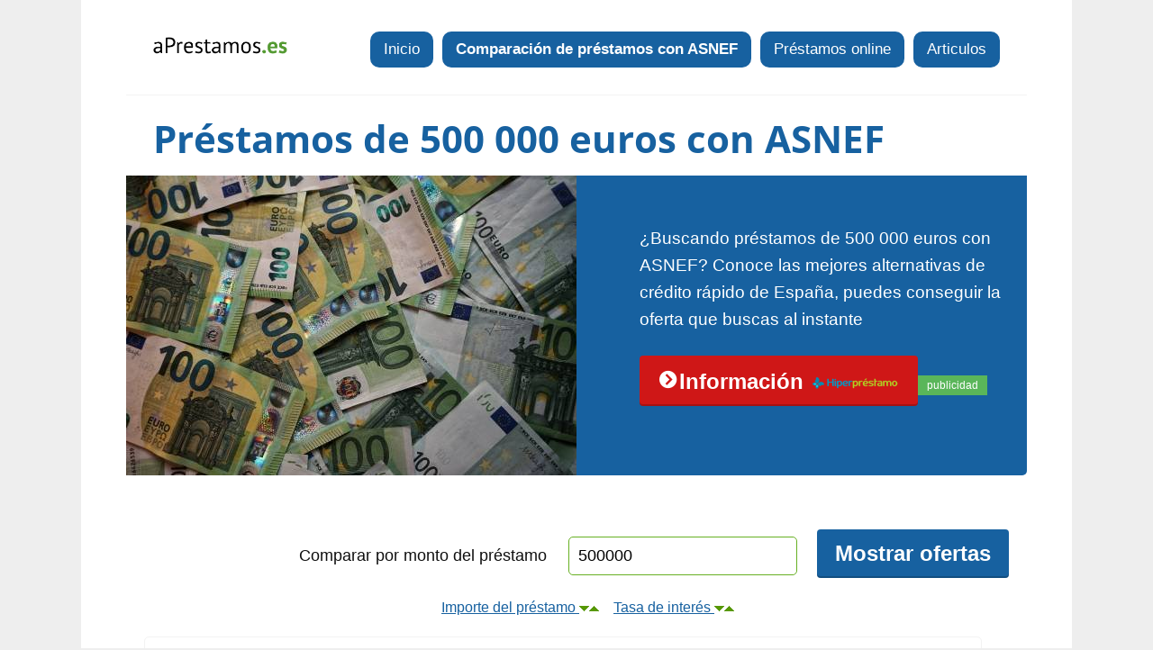

--- FILE ---
content_type: text/html; charset=utf-8
request_url: https://www.aprestamos.es/comparacion?candidad=500000
body_size: 5598
content:
<!DOCTYPE html>
<html lang="es">
<head>
    <meta charset="utf-8">
    <meta name="viewport" content="width=device-width, initial-scale=1.0, maximum-scale=1.0, user-scalable=no">
    <meta name="description" content="¿Buscando préstamos de 500 000 euros con ASNEF? Conoce las mejores alternativas de crédito rápido de España, puedes conseguir la oferta que buscas al instante👍">
    <meta name="robots" content="index,follow">
    <meta property="og:title" content=" Préstamos de 500 000 euros con ASNEF - Aprestamos.es">
    <meta property="og:description" content="¿Buscando préstamos de 500 000 euros con ASNEF? Conoce las mejores alternativas de crédito rápido de España, puedes conseguir la oferta que buscas al instante">
    <meta property="og:image" content="/assets/design/../../assets/static_images/prestamos-para-salir-asnef.jpg">
    <meta property="og:url" content="https://www.aprestamos.es/comparacion?candidad=500000">
    <meta name="google-site-verification" content="JNliramDNO0o-2u9AdnS9i5jXU8HnFVNocATC8I0s00">
    <link rel="canonical" href="https://www.aprestamos.es/comparacion?candidad=500000">
    
    <link rel="shortcut icon" href="/assets/design/favicon.ico">
        <link rel="stylesheet" href="/assets/front/dist/styles.min.css?v=2" media="all">
    <meta name="viewport" content="width=device-width, initial-scale=1.0, maximum-scale=1.0, user-scalable=no">

    <!--[if (lt IE 9)&(!IEMobile)]><script src="/assets/front/js/html5shiv.js"></script><![endif]-->
    <!--[if (lt IE 9)&(!IEMobile)]><script src="/assets/front/js/respond.min.js"></script><![endif]-->

    <title id="snippet--title">Préstamos de 500 000 euros con ASNEF</title>
    <!-- Google Tag Manager -->


<script >(function(w,d,s,l,i){w[l]=w[l]||[];w[l].push({'gtm.start':
new Date().getTime(),event:'gtm.js'});var f=d.getElementsByTagName(s)[0],
j=d.createElement(s),dl=l!='dataLayer'?'&l='+l:'';j.async=true;j.src=
'https://www.googletagmanager.com/gtm.js?id='+i+dl;f.parentNode.insertBefore(j,f);
})(window,document,'script','dataLayer','GTM-MV248QH');</script>
<!-- End Google Tag Manager -->
<script data-ad-client="ca-pub-2047336476021474" async src="https://pagead2.googlesyndication.com/pagead/js/adsbygoogle.js"></script>
<meta name="google-site-verification" content="9XThsHoxAH1HBw-0GB9XjXfoHorpl1MogLVIyzAvags">
</head>
<body>
    <div class="wrapper">
        <header class="header">
            <p class="logo only-desktop">
                <a href="https://www.aprestamos.es" title="Aprestamos.es"><img src="/assets/static_images/logo.png" alt="Aprestamos.es logo"></a>
                <span class="font-smaller">Su comparador independientes de préstamos con ASNEF</span>
            </p>

            <div class="header only-mobile">
                <div class="logo">
                    <p class="logo">
			<a href="https://www.aprestamos.es" title="Aprestamos.es"><img src="/assets/static_images/logo.png" alt="Aprestamos.es logo"></a>
                        <span class="font-smaller">Comparación independientes de préstamos con ASNEF</span>
                    </p>
                </div>
                <div class="link">
                    <a href="javascript:void(0)" class="nav-toggle">Menu</a>
                </div>
            </div>
            <nav class="nav">
    <ul id="nav">
        <li><a href="https://www.aprestamos.es">Inicio</a></li>
        <li class="nav-current"><a href="/comparacion">Comparación de préstamos con ASNEF</a></li>
        <li><a href="/prestamos">Préstamos online</a></li>
        <li><a href="/info">Articulos</a></li>
    </ul>
</nav><!-- .nav -->

        </header><!-- .header -->

        <div id="subheader">
            <h1 id="snippet--h1">Préstamos de 500 000 euros con ASNEF</h1>
        </div>

        



<div class="hero">
    <div class="hero-image">
        <img src="/assets/static_images/prestamos-para-salir-asnef.jpg" alt=" Préstamos de 500 000 euros con ASNEF">
    </div>
    <div class="hero-text">
     
        <p class="font-bigger" style="color:white">¿Buscando préstamos de 500 000 euros con ASNEF? Conoce las mejores alternativas de crédito rápido de España, puedes conseguir la oferta que buscas al instante</p>
<p><a href="https://www.aprestamos.es/prestamo/hiperprestamo/solicitud#form" class="button button-big button-01" target="_blank"  rel="nofollow sponsored noopener"><i class="icon-arrow"></i>Información <img src="https://www.aprestamos.es/assets/design/hiperprestamo-logo.png" alt="Hiperprestamo" style="width:100px"></a><span style="background:#5ab65a;color:white;padding:4px 10px;font-size:12px;font-weight:normal">publicidad</span></p>

    </div>
</div>


<div class="container">
    <div class="contenthome" role="main">

<div id="form">
    <form class="inline" action="/comparacion" method="get">
        <label>Comparar por monto del préstamo</label>
        <input type="text" placeholder="Ingrese cantidad" value="500000" name="candidad" data-nette-rules='[{"op":":filled","msg":"Valor requerido"}]'>
        
        <button type="submit" class="button button-big button-02">Mostrar ofertas</button>
    </form>
</div>
        <div id="pujcky" class="tab-content">
           <a class="sortByPrice" href="#pujcky">Importe del préstamo <img src="/assets/design/sort-down.png" alt="Ordenar por precios bajos"><img src="/assets/design/sort-up.png" alt="Ordenar por precios altos"></a> &nbsp;&nbsp;    <a class="sortByRating" href="#pujcky" >Tasa de interés <img src="/assets/design/sort-down.png" alt="Ordenar por tasas de interés bajas"><img src="/assets/design/sort-up.png" alt="Ordenar por tasas de interés altas"></a>
                 </div>

        <div class="results">
<div class="oneOffer results-row" style="display: block;clear:both" >
    <div class="short">
        <div class="logo">
            <div>&nbsp;</div>
            <a href="/prestamo/haitong" title="Haitong">
                    <img src="/assets/design/haitong-logo.png" alt="Haitong">
            </a>
        </div>
        <div class="jmeno">
            <h3 class="title"><a href="/prestamo/haitong" title="Haitong">Haitong</a></h3>
            <span class="subtitle"><img src="/assets/design/5_stars.png" class="stars" alt="Haitong  5"></span>
        </div>
           <span class="price">1 000 000 €</span>
        <div class="vyse">
            <span class="title">Cantidad solicitada</span>
            <span class="subtitle">50 000 € - 1 000 000 €</span>
        </div>
        <div class="urok">
            <span class="title">Interés </span>
            <span class="subtitle rating">2 %</span>
        </div>
        <div class="doba-splaceni">
            <span class="title">Madurez</span>
            <span class="subtitle">5 - 20 años</span>
        </div>
        <div class="tlacitka">
            <a href="#info" class="button button-normal button-02 btn_informace">Información</a>
            <a href="/prestamo/haitong/solicitud#form" target="_blank" rel="nofollow sponsored noopener" class="button button-normal button-01 info-button2">Más</a><span style="background:#5ab65a;color:white;padding:4px 10px;font-size:12px;font-weight:normal">ad</span>
        </div>
    </div>
    <div class="offerDetail detail" >
        <h4>Información rápida </h4>
       <div class="col col_01">
            <div class="left first">
                <p class="head">Propiedades de este préstamo</p>
                <ul class="gray list">
                    <li><span>Préstamos hasta 1.000.000€
</span></li>
                    <li><span>Que puedes pagar en un plazo de 5 - 20 años</span></li>
                </ul>
            </div>
        </div>
        <div class="col col_02">
            <div class="left">
                <p class="head">Términos del préstamo</p>
                <ul class="gray list">
                    <li><span>Mayor de 18 años</span></li>
                    <li><span>
Con Domicilio permanente de España</span></li>
                </ul>
            </div>
        </div>

        <div class="col col_03">
            <div class="left second">
                <p class="head">Sobre la compañía</p>
                <p style="text-align: justify;">
                    
                    Más información sobre la compañía <a href="/prestamo/haitong/empresa">Haitong Bank, S.A.</a>
                </p>
            </div>
        </div>
        <div class="end">
           
                <span> Lleve a cabo un préstamo con 50 000 € con intereses del  2 %</span>
                <a href="/prestamo/haitong/solicitud#form" target="_blank" rel="nofollow sponsored noopener" class="button button-big button-01"><i class="icon-arrow"></i>Más</a><span style="text-align:center;background:#5ab65a;color:white;padding:4px 10px;font-size:12px;font-weight:normal">ad</span>
           

        </div>
    </div>
</div><div class="oneOffer results-row" style="display: block;clear:both" >
    <div class="short">
        <div class="logo">
            <div>&nbsp;</div>
            <a href="/prestamo/pareto" title="Pareto">
                    <img src="/assets/design/pareto-logo.png" alt="Pareto">
            </a>
        </div>
        <div class="jmeno">
            <h3 class="title"><a href="/prestamo/pareto" title="Pareto">Pareto</a></h3>
            <span class="subtitle"><img src="/assets/design/4_stars.png" class="stars" alt="Pareto  4"></span>
        </div>
           <span class="price">500 000 €</span>
        <div class="vyse">
            <span class="title">Cantidad solicitada</span>
            <span class="subtitle">5 000 € - 500 000 €</span>
        </div>
        <div class="urok">
            <span class="title">Interés </span>
            <span class="subtitle rating">249 %</span>
        </div>
        <div class="doba-splaceni">
            <span class="title">Madurez</span>
            <span class="subtitle">3 – 18 meses</span>
        </div>
        <div class="tlacitka">
            <a href="#info" class="button button-normal button-02 btn_informace">Información</a>
            <a href="/prestamo/pareto/solicitud#form" target="_blank" rel="nofollow sponsored noopener" class="button button-normal button-01 info-button2">Más</a><span style="background:#5ab65a;color:white;padding:4px 10px;font-size:12px;font-weight:normal">ad</span>
        </div>
    </div>
    <div class="offerDetail detail" >
        <h4>Información rápida </h4>
       <div class="col col_01">
            <div class="left first">
                <p class="head">Propiedades de este préstamo</p>
                <ul class="gray list">
                    <li><span>Préstamo rápido hasta 500 000 €
</span></li>
                    <li><span>Duración: 3 – 18 meses</span></li>
                </ul>
            </div>
        </div>
        <div class="col col_02">
            <div class="left">
                <p class="head">Términos del préstamo</p>
                <ul class="gray list">
                    <li><span>Mayor de 18 años
</span></li>
                    <li><span>Con Domicilio permanente de España</span></li>
                </ul>
            </div>
        </div>

        <div class="col col_03">
            <div class="left second">
                <p class="head">Sobre la compañía</p>
                <p style="text-align: justify;">
                    
                    Más información sobre la compañía <a href="/prestamo/pareto/empresa">Espacio Digital S.A.</a>
                </p>
            </div>
        </div>
        <div class="end">
           
                <span> Lleve a cabo un préstamo con 5 000 € con intereses del  249 %</span>
                <a href="/prestamo/pareto/solicitud#form" target="_blank" rel="nofollow sponsored noopener" class="button button-big button-01"><i class="icon-arrow"></i>Más</a><span style="text-align:center;background:#5ab65a;color:white;padding:4px 10px;font-size:12px;font-weight:normal">ad</span>
           

        </div>
    </div>
</div>        </div>

          <p>Hemos comparado <strong>51 préstamos con ASNEF</strong>. La última actualización se llevó a cabo el  <strong>17 horas 01 minutes</strong>.</p>

        <h3>Préstamos de 500 000 euros con ASNEF</h3>

        <img src="/assets/design/../../assets/static_images/prestamos-para-salir-asnef.jpg" class="right obrazekpopisek" alt=" Préstamos de 500 000 euros con ASNEF">

            <p>¿Necesitas un préstamo urgente sin nómina? El mercado de minicréditos online te ofrece una excelente oportunidad, puedes conseguir un préstamo de 500 000 euros con ASNEF en sólo unos minutos.&nbsp;&nbsp;</p>

<h2>Préstamo de 500 000 euros con ASNEF: sin nómina y en 15 minutos</h2>

<p>En la actualidad puedes solicitar un minicrédito de 500 000 euros desde la comodidad de tu móvil, conoce algunas de las características más destacadas:</p>

<ul>
	<li>Son rápidos, el proceso de solicitud podrás hacerlo en menos de 5 minutos, incluso puedes recibir el dinero en tu cuenta en sólo 15 minutos.</li>
	<li>Te permiten obtener 500 000 euros sin nómina y sin aval.</li>
	<li>Puedes devolverlo a corto plazo, pero lo suficientemente flexible para no afectar tu presupuesto.</li>
	<li>Si tienes impagos y estás en el fichero no te preocupes, Aceptan ASNEF.</li>
</ul>

<p>Este tipo de préstamos rápidos son una alternativa para solucionar imprevistos (que no están dentro del presupuesto mensual), sobre todo cuando necesitas el dinero al instante y no puedes esperar el papeleo. Además, podrás hacer la solicitud sin cambiar de banco, recibes los 500 000 euros con un trámite 500 000% online.</p>

<h2>¿Qué necesito para solicitar un préstamo de 500 000 euros?</h2>

<p>Sólo tienes que llenar un sencillo formulario online (desde un ordenador o el móvil) con tus datos personales: nombre, número de tu DNI (en vigor), email y teléfono de contacto. En algunas plataformas de crédito pueden solicitar un selfie y la foto del DNI para verificar tu identidad, pero en la mayoría completas el formulario y esperas la respuesta unos minutos.</p>

<p>Consejos adicionales: siempre verifica las condiciones del préstamo (importe, plazo y tasa de interés), compara entre todos los préstamos disponibles para conseguir la mejor oferta. Además, pide los 500 000 euros sólo si puedes pagar en el plazo establecido (evita los intereses moratorios que aumentan el coste del crédito, se calculan por cada día de retraso).</p>

 <div style="border-top:2px solid #494;margin:10px 0px">
<img src="/assets/design/vicente-fleites.png" alt="Vicente Fleites" style="float:left;margin-right:10px;width:100px">  
<strong>Vicente Fleites</strong>(<a href="https://www.linkedin.com/in/vicente-fleites-6ba230203/" rel="nofollow" target="_blank">LinkedIn</a>)<br>
<strong>Garantizo la información correcta en esta página.</strong> ¿Quién soy? Contratista hipotecario independiente y planificador personal con más de 10 años de experiencia. Máster en Finanzas, Banca y Seguros, Facultad de Ciencias Económicas y Empresariales en Universidad de Málaga.<br>
Más información sobre (<a href="/bio" target="_blank">Vicente Fleites</a>)
    </div>
<br style="clear:both">
<script type="application/ld+json">
{
  "@context": "https://schema.org",
  "@type": "Person",
  "name": "Vicente Fleites",
"description": "Garantizo la información correcta en esta página.</strong> ¿Quién soy? Contratista hipotecario independiente y planificador personal con más de 10 años de experiencia. Máster en Finanzas, Banca y Seguros, Facultad de Ciencias Económicas y Empresariales en Universidad de Málaga.",
  "url" : "https://www.aprestamo.es/bio",
  "image" : "https://www.aprestamo.es/assets/design/vicente-fleites.png",
  "sameAs" : [
    "https://www.linkedin.com/in/vicente-fleites-6ba230203/"
  ],
  "contactPoint":[
		{
             "@type":"ContactPoint",
             "telephone":"+420 720 624 934",
             "email":"info@aprestamos.es",
             "contactType":"customer support"
		}
  ]
}
</script>

<br style="clear:both">


<div class="menu">
      <h3>Préstamos</h3>
            <ul>
                <li><a href="/comparacion">Todo</a></li>
                <li><a title="Minicréditos con ASNEF: rápidos y sin papeleos" href="/minicreditos-con-asnef">Minicréditos con ASNEF: rápidos y sin papeleos</a></li>
                <li><a title="Préstamos con ASNEF y RAI" href="/prestamos-con-asnef-y-rai">Préstamos con ASNEF y RAI</a></li>
                <li><a title="Préstamos en el acto con ASNEF" href="/prestamos-en-el-acto-con-asnef">Préstamos en el acto con ASNEF</a></li>
                <li><a title="Préstamos por teléfono con ASNEF" href="/prestamos-por-telefono">Préstamos por teléfono con ASNEF</a></li>
                <li><a title="Préstamos rápidos a largo plazo con ASNEF" href="/prestamos-a-largo-plazo">Préstamos rápidos a largo plazo con ASNEF</a></li>
                <li><a title="Préstamos sin avales con ASNEF" href="/prestamos-sin-avales">Préstamos sin avales con ASNEF</a></li>
                <li><a title="Préstamos sin intereses con ASNEF" href="/prestamos-sin-intereses">Préstamos sin intereses con ASNEF</a></li>
                <li><a title="Préstamos sin nómina con ASNEF" href="/prestamos-sin-nomina">Préstamos sin nómina con ASNEF</a></li>
                <li><a title="Préstamos sin papeleos y fiables con ASNEF" href="/prestamos-sin-papeleos-y-fiables">Préstamos sin papeleos y fiables con ASNEF</a></li>
                <li><a title="Préstamos solo con DNI y ASNEF" href="/prestamos-solo-con-dni">Préstamos solo con DNI y ASNEF</a></li>
                <li><a title="Préstamos urgentes con ASNEF" href="/prestamos-urgentes-con-asnef">Préstamos urgentes con ASNEF</a></li>
            </ul>

          

            <h3>Préstamos con ASNEF por valor</h3>
            <ul>
 <li><a href="/comparacion?candidad=100">Préstamos de 100 euros con ASNEF</a></li>
                <li><a href="/comparacion?candidad=200">Préstamos de 1000 euros con ASNEF</a></li>
                <li><a href="/comparacion?candidad=300">Préstamos de 2000 euros con ASNEF</a></li>
                <li><a href="/comparacion?candidad=500">Préstamos de 3000 euros con ASNEF</a></li>
                <li><a href="/comparacion?candidad=1000">Préstamos de 5000 euros con ASNEF</a></li>
                <li><a href="/comparacion?candidad=2000">Préstamos de 6000 euros con ASNEF</a></li>
      
            
                  
         
            
            </ul>

    </div>
    </div>
</div>


        <div style="clear:both"></div>

            <div class="nadfooter">
        <div class="column-half">
            <h4>Enlaces rápidos</h4>


            <a href="/contacto">Contacto</a><br>
            <a href="/perfiles-de-empresas">Empresas prestamistas</a><br>
            <a href="/condiciones">Condiciones</a><br>
            <a href="https://www.facebook.com/lemonyapps/?fref=ts" target="_blank">Facebook</a><br>
			<a href="/info">Articulos</a><br>
            
<form action="/buscar" id="cse-search-box">
    <div>
        <input type="hidden" name="cx" value="partner-pub-2047336476021474:mig58d88c20">
        <input type="hidden" name="cof" value="FORID:10">
        <input type="hidden" name="ie" value="UTF-8">
        <input type="text" name="q">
        <input type="submit" name="sa" value="Buscar" class="button button-normal button-02">
    </div>
</form>
        </div>
        <div class="column-half">
            <h4>Operador</h4>
            <p>Comparador de préstamos con ASNEF Aprestamos.es:<br>
                double technology s.r.o., VAT: CZ08695717
                <br><em>La entidad no proporciona ningún producto financiero.</em>
            </p>
        </div>
       
        <div class="column-half ">
            <h4>Popular</h4>
             <ul>
         
                <li><a title="Préstamos en el acto" href="https://www.aprestamos.es/prestamos-en-el-acto-con-asnef">Préstamos en el acto</a></li>
                <li><a title="Préstamos por telefóno" href="https://www.aprestamos.es/prestamos-por-telefono">Préstamos por telefóno</a></li>
                 <li><a title="Préstamos a largo plazo" href="https://www.aprestamos.es/prestamos-a-largo-plazo">Préstamos a largo plazo</a></li>
                <li><a title="Préstamos con ASNEF y RAI" href="https://www.aprestamos.es/prestamos-con-asnef-y-rai">Préstamos con ASNEF y RAI</a></li>
         
          <li><a title="Noxilo.es" href="https://noxilo.es">Noxilo.es </a></li>
         
                </ul>
        </div>
        
         <div class="column-half right">
            <h4>Sobre el portal</h4>
            <p>Aprestamos.es sitio para comparar préstamos. Nuestra base es la transparencia e integridad de la información. Gracias a nuestros servicios sabrá qué préstamo escoger.
        </div>
    </div>

        <footer class="footer">
                <p class="right">
               double technology s.r.o., VAT: CZ08695717,   <a href="mailto:info@aprestamos.es">info@aprestamos.es</a>, <a href="/condiciones"> Condiciones</a>, <a href="/contacto">Contacto</a> <br>
                </p>
                <p class="left">
                    &copy;&nbsp;&nbsp; <a href="https://www.aprestamos.es">Aprestamos.es</a> -  Préstamos de 500 000 euros con ASNEF<br>
                    Calificador experto independientes de préstamos con ASNEF del año 2026
                </p>
            

            
        </footer><!-- .footer -->
<script type="application/ld+json">
{
  "@context": "https://schema.org",
  "@type": "Organization",
  "name": "Aprestamos.es",
  "url" : "https://www.aprestamos.es",
  "logo" : "https://www.aprestamos.es/assets/static_images/logo.png",
  "address": {
    "@type": "PostalAddress",
    "addressCountry": "Czechia",
    "addressLocality": "Prague",
    "postalCode": "14000",
    "streetAddress": "Jaurisova 515/4"
},
  "sameAs" : [
    "https://www.facebook.com/lemonyapps/",
    "https://twitter.com/LemonyApps",
	"https://www.linkedin.com/showcase/lemonyapps/"
  ],
  "contactPoint":[
		{
             "@type":"ContactPoint",
             "telephone":"+420 607 246 126",
             "email":"info@aprestamos.es",
             "contactType":"customer support"
		}
  ]
}
</script>

    </div><!-- .wrapper -->

    
    
    

        <script src="/assets/front/dist/main.min.js?v=4" async defer></script>

    
</body>
</html>


--- FILE ---
content_type: text/html; charset=utf-8
request_url: https://www.google.com/recaptcha/api2/aframe
body_size: 263
content:
<!DOCTYPE HTML><html><head><meta http-equiv="content-type" content="text/html; charset=UTF-8"></head><body><script nonce="cpEve_1oTKplzeVtd3QmcQ">/** Anti-fraud and anti-abuse applications only. See google.com/recaptcha */ try{var clients={'sodar':'https://pagead2.googlesyndication.com/pagead/sodar?'};window.addEventListener("message",function(a){try{if(a.source===window.parent){var b=JSON.parse(a.data);var c=clients[b['id']];if(c){var d=document.createElement('img');d.src=c+b['params']+'&rc='+(localStorage.getItem("rc::a")?sessionStorage.getItem("rc::b"):"");window.document.body.appendChild(d);sessionStorage.setItem("rc::e",parseInt(sessionStorage.getItem("rc::e")||0)+1);localStorage.setItem("rc::h",'1768413475848');}}}catch(b){}});window.parent.postMessage("_grecaptcha_ready", "*");}catch(b){}</script></body></html>

--- FILE ---
content_type: text/css
request_url: https://www.aprestamos.es/assets/front/dist/styles.min.css?v=2
body_size: 7286
content:
lite-youtube {
    background-color: #000;
    position: relative;
    display: block;
    contain: content;
    background-position: center center;
    background-size: cover;
    cursor: pointer;
}

/* gradient */
lite-youtube::before {
    content: '';
    display: block;
    position: absolute;
    top: 0;
    background-image: url([data-uri]);
    background-position: top;
    background-repeat: repeat-x;
    height: 60px;
    padding-bottom: 50px;
    width: 100%;
    transition: all 0.2s cubic-bezier(0, 0, 0.2, 1);
}

/* responsive iframe with a 16:9 aspect ratio
    thanks https://css-tricks.com/responsive-iframes/
*/
lite-youtube::after {
    content: "";
    display: block;
    padding-bottom: calc(100% / (16 / 9));
}
lite-youtube > iframe {
    width: 100%;
    height: 100%;
    position: absolute;
    top: 0;
    left: 0;
}

/* play button */
lite-youtube > .lty-playbtn {
    width: 68px;
    height: 48px;
    position: absolute;
    transform: translate3d(-50%, -50%, 0);
    top: 50%;
    left: 50%;
    z-index: 1;
    /* YT's actual play button svg */
    background-image: url('data:image/svg+xml;utf8,<svg xmlns="http://www.w3.org/2000/svg" version="1.1" viewBox="0 0 68 48"><path fill="%23f00" fill-opacity="0.8" d="M66.52,7.74c-0.78-2.93-2.49-5.41-5.42-6.19C55.79,.13,34,0,34,0S12.21,.13,6.9,1.55 C3.97,2.33,2.27,4.81,1.48,7.74C0.06,13.05,0,24,0,24s0.06,10.95,1.48,16.26c0.78,2.93,2.49,5.41,5.42,6.19 C12.21,47.87,34,48,34,48s21.79-0.13,27.1-1.55c2.93-0.78,4.64-3.26,5.42-6.19C67.94,34.95,68,24,68,24S67.94,13.05,66.52,7.74z"></path><path d="M 45,24 27,14 27,34" fill="%23fff"></path></svg>');
    filter: grayscale(100%);
    transition: filter .1s cubic-bezier(0, 0, 0.2, 1);
}

lite-youtube:hover > .lty-playbtn {
    filter: none;
}

/* Post-click styles */
lite-youtube.lyt-activated {
    cursor: unset;
}
lite-youtube.lyt-activated::before,
lite-youtube.lyt-activated > .lty-playbtn {
    opacity: 0;
    pointer-events: none;
}
a,a:visited,h1{color:#1761a0}.form,.hero .hero-text ul,.key-parameters,.step-by-step,ol,ul{list-style:none}.cf-inline,.cf:after,.footer,.footer:after,.form li:after,.header:after,.key-parameters:after,.oneOffer,.step-by-step li:after,.testimonial:after{clear:both}.button,.header .nav ul li a,.menu2 li a,.no-underline{text-decoration:none}@font-face{font-family:'Open Sans';font-style:normal;font-weight:400;src:local('Open Sans'),local('OpenSans'),url(https://fonts.gstatic.com/s/opensans/v13/u-WUoqrET9fUeobQW7jkRaCWcynf_cDxXwCLxiixG1c.ttf) format('truetype')}@font-face{font-family:'Open Sans';font-style:normal;font-weight:700;src:local('Open Sans Bold'),local('OpenSans-Bold'),url(https://fonts.gstatic.com/s/opensans/v13/k3k702ZOKiLJc3WVjuplzNqQynqKV_9Plp7mupa0S4g.ttf) format('truetype')}*,:after,:before{-webkit-box-sizing:border-box;-moz-box-sizing:border-box;box-sizing:border-box}html{-webkit-text-size-adjust:100%;-ms-text-size-adjust:100%;-webkit-font-smoothing:subpixel-antialiased;-moz-font-smoothing:subpixel-antialiased;-ms-font-smoothing:subpixel-antialiased;-o-font-smoothing:subpixel-antialiased;font-smoothing:subpixel-antialiased}a,abbr,address,article,aside,audio,b,blockquote,body,canvas,caption,cite,code,dd,del,details,dfn,div,dl,dt,em,fieldset,figcaption,figure,footer,form,h1,h2,h3,h4,h5,h6,header,html,i,iframe,img,ins,kbd,label,legend,li,main,mark,menu,nav,object,ol,p,pre,q,samp,section,small,span,strong,sub,summary,sup,table,tbody,td,tfoot,th,thead,time,tr,ul,var,video{margin:0;padding:0;border:0;font-size:100%;font-family:inherit;font-style:inherit;font-weight:inherit;vertical-align:baseline;outline:0}article,aside,details,figcaption,figure,footer,header,main,nav,section,summary{display:block}ol ol,ul ul{margin:0}b,strong{font-weight:700}em,i,q{font-style:italic}img{max-width:100%;height:auto;-ms-interpolation-mode:bicubic}button,input,select,textarea{margin:0;font-family:inherit;font-size:inherit;font-style:inherit;font-weight:inherit;outline:0}button,input[type=text],input[type=email],input[type=tel],input[type=number],input[type=submit],textarea{-webkit-appearance:none;-moz-appearance:none;-ms-appearance:none;appearance:none;box-shadow:none}audio,canvas,img,video{vertical-align:middle}audio:not([controls]){display:none;height:0}code,kbd,pre,samp{font-family:monospace,serif}sub,sup{position:relative;font-size:75%;line-height:0;vertical-align:baseline}sup{top:-.5em}sub{bottom:-.25em}q:after,q:before{content:"";content:none}.cf-inline{float:none;width:0;height:0;margin:0;padding:0;border:0;font-size:0;line-height:0}.left{float:left!important}.right{float:right!important}.text-left{text-align:left!important}.text-center{text-align:center!important}.text-right{text-align:right!important}.text-justify{text-align:justify!important}table caption,table th{text-align:center}.va-top{vertical-align:top!important}.va-middle{vertical-align:middle!important}.va-bottom{vertical-align:bottom!important}.nom{margin:0!important}.nomt{margin-top:0!important}.nomb{margin-bottom:0!important}.block{display:block}.inline{display:inline}.inline-block{display:inline-block}.hidden{display:none}.noscreen{overflow:hidden;position:absolute;top:auto;left:-1000em;width:0;height:0}.video-container{overflow:hidden;position:relative;height:0;padding-bottom:56.25%;padding-top:30px}.video-container embed,.video-container iframe,.video-container object{position:absolute;top:0;left:0;width:100%;height:100%}.table-container{overflow-x:auto}.cover{-webkit-background-size:cover;-moz-background-size:cover;-o-background-size:cover;background-size:cover;-ms-behavior:url(/../js/backgroundsize.min.htc)}.border-box{-webkit-box-sizing:border-box;-moz-box-sizing:border-box;box-sizing:border-box}.bw{-webkit-filter:grayscale(1);-webkit-filter:grayscale(100%);-moz-filter:grayscale(100%);-ms-filter:grayscale(100%);-o-filter:grayscale(100%);filter:grayscale(100%);filter:url(#greyscale);filter:gray}.text-overlow{overflow:hidden;text-overflow:ellipsis;white-space:nowrap}.cf:after,.cf:before{display:table;content:""}@font-face{font-family:icomoon;src:url(../fonts/icomoon.eot?-ynphxs);src:url(../fonts/icomoon.eot?#iefix-ynphxs) format('embedded-opentype'),url(../fonts/icomoon.woff?-ynphxs) format('woff'),url(../fonts/icomoon.ttf?-ynphxs) format('truetype'),url(../fonts/icomoon.svg?-ynphxs#icomoon) format('svg');font-weight:400;font-style:normal}[class*=" icon-"],[class^=icon-]{font-family:icomoon;speak:none;font-style:normal;font-weight:400;font-variant:normal;text-transform:none;line-height:1;-webkit-font-smoothing:antialiased;-moz-osx-font-smoothing:grayscale}.icon-facebook:before{content:"\e600"}.icon-gift:before{content:"\e601"}.icon-newsletter:before{content:"\e602"}.icon-star:before{content:"\e603"}.icon-thumb:before{content:"\e604"}.icon-user:before{content:"\e605"}.icon-arrow:before{content:"\e606"}.icon-check:before{content:"\e607"}.footer:after,.footer:before,.form li:after,.form li:before,.header:after,.header:before,.hero:after,.hero:before,.key-parameters:after,.key-parameters:before,.testimonial:after,.testimonial:before{content:""}body{background:url(../../design/bg.png) 50% 0 repeat-y #eee;color:#101010;font:16px/1.6 arial,sans-serif}dl dt,h1,table th{font-weight:700}address,blockquote,dl,fieldset,h1,h2,h3,h4,h5,h6,ol,p,table,ul{margin:20px 0}a:active,a:focus,a:hover{color:#e85959}h1,h2,h3,h4,h5,h6{-webkit-text-rendering:optimizeLegibility;-moz-text-rendering:optimizeLegibility;-ms-text-rendering:optimizeLegibility;-o-text-rendering:optimizeLegibility;text-rendering:optimizeLegibility;font-family:"open sans",arial,sans-serif}h1{font-size:30px;line-height:1.1}h2{font-size:24px;line-height:1.3}h3{font-size:20px;line-height:1.5}h4,h5,h6{font-size:18px}ul{list-style-type:square;list-style-position:inside}ul ul{margin-left:30px;color:#fff}ol{list-style-type:decimal}ol ol{list-style-type:lower-alpha}dl dd{color:#fff}table{border-collapse:collapse;border-spacing:0;width:99.99%}table tr:nth-child(2n) td{background-color:#7eb8ff}table td{padding:5px 10px;border:1px solid #fff;text-align:left}table th{padding:10px;border:1px solid #3c873c;color:#fff;background:#1761a0}.header .nav ul li.nav-button a,img.rounded{-moz-border-radius:5px;-webkit-border-radius:5px}.button.button-01,.step-by-step li b{filter:progid:DXImageTransform.Microsoft.gradient(startColorstr='#e54242', endColorstr='#1761a0', GradientType=0)}img.left{margin-right:15px}img.right{margin-left:15px}img.rounded{border-radius:5px}.help,abbr,acronym{border-bottom:1px solid #101010;cursor:help}.wrapper{background-color:#fff}.header{padding:15px;background:#fff}.header:after,.header:before{display:table}.header .logo{margin-top:0}.header .logo img{display:block;margin:0 auto}.header .logo .font-smaller,.header .nav select{display:none}.header .nav ul{display:block;margin:20px 0 0}.header .nav ul li{display:inline;padding:0}.header .nav ul li.nav-button a{padding:0 10px;background-color:#1761a0;font-weight:700;-moz-box-shadow:inset 0 -2px 0 0 rgba(0,0,0,.2);-webkit-box-shadow:inset 0 -2px 0 0 rgba(0,0,0,.2);box-shadow:inset 0 -2px 0 0 rgba(0,0,0,.2);border-radius:5px}.header .nav ul li.nav-current a,.step-by-step li b{background:#1761a0;font-weight:700}.header .nav ul li.nav-button a:hover{-moz-box-shadow:inset 0 2px 0 0 rgba(0,0,0,.2);-webkit-box-shadow:inset 0 2px 0 0 rgba(0,0,0,.2);box-shadow:inset 0 2px 0 0 rgba(0,0,0,.2)}.header .nav ul li a{display:block;float:left;margin:0 0 10px 15px;background:#1761a0;padding:2px 10px;-moz-border-radius:5px;-webkit-border-radius:5px;border-radius:5px;color:#fff;line-height:30px;font-size:16px}.header .nav ul li a:hover{background:#1761a0}#subheader{padding:10px}.container,.container .content,.footer{padding:15px}.container .sidebar{padding:15px;border-top:1px dotted #fff}.footer:after,.footer:before{display:table}.footer .separator{display:inline-block;margin:0 3px;color:#fff}.footer p{margin:0}.hero .hero-text ul li i,.nahledy{margin-right:10px}.footer a:hover{color:#e85959}.footer,.footer a{color:#000}.footer{font-size:14px;border-top:1px solid #eee}.description{font-weight:700}.nahledy{border:1px solid #f3f3f3;-moz-border-radius:10px;-webkit-border-radius:10px;border-radius:10px;padding:10px;width:100px}.stars{width:90px}.obrazekpopisek{width:300px}.logodole{width:200px}.center{text-align:center!important}.hero{background:#1761a0;-moz-border-radius-topleft:0;-moz-border-radius-topright:0;-moz-border-radius-bottomleft:5px;-moz-border-radius-bottomright:5px;-webkit-border-radius:0 0 5px 5px;border-radius:0 0 5px 5px}.hero:after,.hero:before{display:table}.hero:after{clear:both}.hero .hero-text{padding:15px}.hero .hero-text h2{margin-top:0;color:#fff}.hero .hero-text p{margin-bottom:0}.hero .hero-text ul li{display:block;padding:0;background:0 0;ont-size:20px;color:#fff}.key-parameters{margin:0;-moz-border-radius-topleft:5px;-moz-border-radius-topright:5px;-moz-border-radius-bottomleft:0;-moz-border-radius-bottomright:0;border:1px solid #1761a0;background:#fff;-webkit-border-radius:5px 5px 0 0;border-radius:5px 5px 0 0}.key-parameters:after,.key-parameters:before{display:table}.key-parameters li{display:block;padding:10px;border-top:1px solid #1761a0;font-size:14px;text-align:center;color:#000}.key-parameters li:first-child{border-top:0}.key-parameters li i{color:#1761a0;display:none}.key-parameters li b{color:#1761a0;display:block;font-size:20px}.step-by-step li{display:block;padding:3px 0;background:0 0}.step-by-step li:after,.step-by-step li:before{display:table;content:""}.step-by-step li b{display:block;float:left;width:30px;height:30px;color:#fff;line-height:30px;text-align:center;background:#1761a0;-moz-border-radius:50%;-webkit-border-radius:50%;border-radius:50%}.step-by-step li span{overflow:hidden;width:auto;display:block;margin-left:45px;padding-top:3px}.testimonial{margin-bottom:20px}.testimonial:after,.testimonial:before{display:table}.testimonial .testimonial-image{display:block;float:left;width:50px}.testimonial .testimonial-text{overflow:hidden;width:auto;margin-left:70px}.testimonial .testimonial-text p{margin:0;font-size:14px}div.lables{margin-top:30px}div.lables span.label:not(:first-child){margin-left:5px}.button{display:inline-block;width:100%;border:0;cursor:pointer;text-align:center;line-height:1;-moz-box-shadow:inset 0 -2px 0 0 rgba(0,0,0,.2);-webkit-box-shadow:inset 0 -2px 0 0 rgba(0,0,0,.2);box-shadow:inset 0 -2px 0 0 rgba(0,0,0,.2);-moz-border-radius:4px;-webkit-border-radius:4px;border-radius:4px}.button:hover{-moz-box-shadow:inset 0 2px 0 0 rgba(0,0,0,.2);-webkit-box-shadow:inset 0 2px 0 0 rgba(0,0,0,.2);box-shadow:inset 0 2px 0 0 rgba(0,0,0,.2)}.button.button-small{padding:5px 7px}.button.button-normal{padding:12px 15px}.button.button-big{padding:15px;font-size:18px;font-weight:700}.button.button-01{color:#fff!important;background:#cf1717;}.button.button-02{color:#fff!important;background:#1761a0}.button.button-03{color:#fff!important;background:#1761a0;}.form li{display:block;margin-top:10px;padding:0;background:0 0}.form li:after,.form li:before{display:table}.form li:first-child{margin-top:0}.form li .form-container{padding-top:3px}.input-text{width:100%;padding:7px 10px;border:1px solid #e6e6e6;border-right:1px solid #fff;border-bottom:1px solid #fff}.menu li,.oneOffer{border:1px solid #f3f3f3}.font-smaller{font-size:80%}.font-bigger{font-size:120%}.font-biggest{font-size:140%}.detail p.head,.oneOffer .jmeno .title{font-size:16px}.#1761a0{color:#1F9F00}.grey,.menu .nav-current a{color:#fff}.footer .right{margin:0;text-align:left}.oneOffer{min-height:300px;margin:20px 0;-moz-border-radius:5px;-webkit-border-radius:5px;border-radius:5px}.oneOffer .logo{padding:20px 10px 0;display:none}.oneOffer .logo img{width:120px}.oneOffer .jmeno{margin:15px 0 0 20px}.oneOffer .jmeno h3{margin:0;padding:0;font-style:bold}.oneOffer .subtitle{display:inline}.detail h4,.offerDetail,.offerDetail .end{display:block;clear:both}.oneOffer .doba-splaceni,.oneOffer .urok,.oneOffer .vyse{float:none;padding:15px 0 0 20px}.oneOffer .doba-splaceni .title,.oneOffer .urok .title,.oneOffer .vyse .title{font-size:16px;font-weight:400}.oneOffer .doba-splaceni .subtitle,.oneOffer .urok .subtitle,.oneOffer .vyse .subtitle{font-weight:700}.oneOffer .tlacitka{float:left;padding:20px 0 0 15px}.offerDetail{padding:15px}.offerDetail .left{float:left;width:275px;margin-left:15px}.offerDetail .first{width:270px;float:left;margin-top:0}.offerDetail .second{width:290px;float:left;margin-top:0;margin-left:15px}.detail h4{margin:0}.detail p.head{font-weight:700}.offerDetail .end{text-align:center;padding-left:20px}.menu li,.menu2 li,.menu3 li{display:inline;white-space:nowrap}.offerDetail .end span{font-size:18px;margin-top:5px}.offerDetail .end a{margin-left:20px}#form{text-align:right}#form .inline input[type=text]{font-size:18px;border:1px solid #67b023;-moz-border-radius:5px;-webkit-border-radius:5px;border-radius:5px;padding:10px}#form .inline button{margin-top:10px}#form label{font-size:18px;margin-right:20px}.menu li{padding:10px;-moz-border-radius-topleft:5px;-moz-border-radius-topright:5px;-moz-border-radius-bottomleft:0;-moz-border-radius-bottomright:0;background:#fcfcfc;line-height:50px;-webkit-border-radius:5px 5px 0 0;border-radius:5px 5px 0 0}.menu .nav-current{font-weight:700;background:#1761a0}.menu3 li{padding:10px;border:1px solid #f3f3f3;-moz-border-radius-topleft:5px;-moz-border-radius-topright:5px;-moz-border-radius-bottomleft:0;-moz-border-radius-bottomright:0;background:#fff;margin-left:10px;font-size:11px;line-height:40px;-webkit-border-radius:5px 5px 0 0;border-radius:5px 5px 0 0}#presmerovani,.menu2 li a{-webkit-border-radius:5px}.menu2 ul{margin:0;padding:0}.menu2 li a{background:#1761a0;padding:10px 20px;-moz-border-radius-topleft:5px;-moz-border-radius-topright:5px;-moz-border-radius-bottomleft:5px;-moz-border-radius-bottomright:5px;color:#fff;line-height:50px;font-size:18px;border-radius:5px}.menu2 li.nav-button a,.menu2 li.nav-current a{font-weight:700;background:#1761a0}.menu2 li a:hover{background:#1761a0}.textik{font-size:12px;padding:10px}.zkusenosti{font-size:12px;font-style:italic}.map{frameborder:0;width:100%}.clear{clear:both;display:block}#presmerovani{text-align:center;font-size:22px;-moz-box-shadow:inset 0 -2px 0 0 rgba(0,0,0,.2);-webkit-box-shadow:inset 0 -2px 0 0 rgba(0,0,0,.2);box-shadow:inset 0 -2px 0 0 rgba(0,0,0,.2);-moz-border-radius:5px;border-radius:5px;border:5px solid #1761a0;background:#fff;padding:0 20px 20px}.srovnani{-moz-border-radius:5px;-webkit-border-radius:5px;border-radius:5px;border:2px solid #1761a0;background:#fff;padding:15px}#fixed,.popup-people,.price,.tab-content{display:none}.breadcrumb{margin:0 10px 10px 0;padding:0;font-size:10px;text-align:right}.breadcrumb a{color:grey}.bot{margin-left:10px!important}#presmerovani .nadpis{background:#1761a0;color:#fff;text-align:center;padding:10px 30px;width:100%;margin-bottom:10px;font-size:18px;font-weight:700}@media only screen and (min-width:960px){.clear,.detail h4,.footer,.modal-popup .modal-container .modal-form:after,.offerDetail,.oneOffer{clear:both}body{background:url(../../design/bg.png) 50% 0 repeat-y #eee}address,blockquote,dl,fieldset,h1,h2,h3,h4,h5,h6,ol,p,table,ul{margin:25px 0}h1{font-size:42px;padding:0;margin:15px 0 8px 20px}h2{font-size:30px}h3{font-size:26px}h4,h5,h6{font-size:20px}img.left{margin-right:20px}img.right{margin-left:20px}.wrapper{width:1000px;margin:0 auto}.header{padding:20px 30px;border-bottom:1px solid #f3f3f3;background:#fff}.header .logo{float:left;margin:0;width:150px}.header .logo img{margin:0}.header .logo .font-smaller{color:#000}.header .nav{float:right}.header .nav ul{display:block;margin:15px 0 0}.header .nav ul li{display:inline;padding:0}.header .nav ul li.nav-button a{padding:0 10px;background-color:#1761a0;font-weight:700;-moz-box-shadow:inset 0 -2px 0 0 rgba(0,0,0,.2);-webkit-box-shadow:inset 0 -2px 0 0 rgba(0,0,0,.2);box-shadow:inset 0 -2px 0 0 rgba(0,0,0,.2);-moz-border-radius:5px;-webkit-border-radius:5px;border-radius:5px}.header .nav ul li.nav-button a:hover{-moz-box-shadow:inset 0 2px 0 0 rgba(0,0,0,.2);-webkit-box-shadow:inset 0 2px 0 0 rgba(0,0,0,.2);box-shadow:inset 0 2px 0 0 rgba(0,0,0,.2)}.header .nav ul li.nav-current a{font-weight:700;background:#1761a0}.header .nav ul li a{display:block;float:left;margin-left:10px;background:#1761a0;padding:5px 15px;-moz-border-radius:10px;-webkit-border-radius:10px;border-radius:10px;color:#fff;line-height:30px;font-size:17px;text-decoration:none}.header .nav ul li a:hover{background:#1761a0}.header .nav select{display:none}.container{padding:0}.container .content{float:left;width:700px;padding:10px 30px 10px 0}.container .content .column-half{float:left;width:325px}.container .contenthome{width:100%;padding:20px}.container .contenthome .column-half{float:left;width:230px}.container .sidebar{float:right;width:290px;padding:30px 0;border-top:0}.footer{display:block;margin-top:20px;padding:20px 0}.minilogo{margin:22px 10px}.description{font-weight:700}.nahledy{border:1px solid #f3f3f3;-moz-border-radius:10px;-webkit-border-radius:10px;border-radius:10px;padding:10px;margin:5px;line-height:40px;width:100px}.stars{width:90px}.obrazekpopisek{width:400px}.logodole,.podobne{width:200px}.center{text-align:center!important}.map{frameborder:0}.hero{background:#1761a0;margin-bottom:30px;-moz-border-radius-topleft:0;-moz-border-radius-topright:0;-moz-border-radius-bottomleft:5px;-moz-border-radius-bottomright:5px;-webkit-border-radius:0 0 5px 5px;border-radius:0 0 5px 5px}.hero .hero-image{float:left;width:550px;margin:0;padding:0}.hero .hero-image2{float:left;width:290px}.hero .hero-text{width:430px;float:right;padding:30px 0}.hero .hero-text li{font-size:20px;color:#fff}.hero .hero-text h2{color:#fff;font-size:32px;margin:0}.key-parameters{-moz-border-radius-topleft:5px;-moz-border-radius-topright:5px;-moz-border-radius-bottomleft:0;-moz-border-radius-bottomright:0;border:1px solid #1761a0;background:#fff;-webkit-border-radius:5px 5px 0 0;border-radius:5px 5px 0 0}.key-parameters li{color:#000;float:left;width:20%;padding:15px 10px;border:0;border-left:1px solid #1761a0}#presmerovani,.form{-moz-border-radius:5px;-webkit-border-radius:5px}.key-parameters li:first-child{border-left:0}.key-parameters li i{color:#1761a0;display:block;font-size:40px;line-height:1}.key-parameters li b{color:#1761a0;font-size:24px}.footer,.footer a{color:#000}.footer{border-top:1px solid #eee}.badge{margin-left:15px}.button{width:auto}.button.button-big{padding-left:20px;padding-right:20px;font-size:24px}.form{padding:20px;background-color:#fec180;border-radius:5px}.pagination{display:inline-block;padding-left:0;margin:20px 0;border-radius:4px}.pagination>li{display:inline}.detail h4,.offerDetail,.oneOffer .subtitle{display:block}.pagination>li>a,.pagination>li>span{position:relative;float:left;padding:6px 12px;margin-left:-1px;line-height:1.42857143;color:#337ab7;text-decoration:none;background-color:#fff;border:1px solid #ddd}.pagination>li:first-child>a,.pagination>li:first-child>span{margin-left:0;border-top-left-radius:4px;border-bottom-left-radius:4px}.pagination>li:last-child>a,.pagination>li:last-child>span{border-top-right-radius:4px;border-bottom-right-radius:4px}.pagination>li>a:focus,.pagination>li>a:hover,.pagination>li>span:focus,.pagination>li>span:hover{z-index:2;color:#23527c;background-color:#eee;border-color:#ddd}.pagination>.active>a,.pagination>.active>a:focus,.pagination>.active>a:hover,.pagination>.active>span,.pagination>.active>span:focus,.pagination>.active>span:hover{z-index:3;color:#fff;cursor:default;background-color:#337ab7;border-color:#337ab7}#fixed,.popup-people{position:fixed;z-index:500}.pagination>.disabled>a,.pagination>.disabled>a:focus,.pagination>.disabled>a:hover,.pagination>.disabled>span,.pagination>.disabled>span:focus,.pagination>.disabled>span:hover{color:#777;cursor:not-allowed;background-color:#fff;border-color:#ddd}.pagination-lg>li>a,.pagination-lg>li>span{padding:10px 16px;font-size:18px;line-height:1.3333333}.pagination-lg>li:first-child>a,.pagination-lg>li:first-child>span{border-top-left-radius:6px;border-bottom-left-radius:6px}.pagination-lg>li:last-child>a,.pagination-lg>li:last-child>span{border-top-right-radius:6px;border-bottom-right-radius:6px}.pagination-sm>li>a,.pagination-sm>li>span{padding:5px 10px;font-size:12px;line-height:1.5}.detail p.head,.oneOffer .jmeno .title{font-size:16px}.pagination-sm>li:first-child>a,.pagination-sm>li:first-child>span{border-top-left-radius:3px;border-bottom-left-radius:3px}.pagination-sm>li:last-child>a,.pagination-sm>li:last-child>span{border-top-right-radius:3px;border-bottom-right-radius:3px}.menu li,.oneOffer{border:1px solid #f3f3f3}.oneOffer{min-height:80px;width:930px;margin:20px 0;-moz-border-radius:5px;-webkit-border-radius:5px;border-radius:5px}.oneOffer .jmeno{margin:15px 0 0 10px;float:left;width:145px}.oneOffer .jmeno h3{margin:0;padding:0;font-style:bold}.oneOffer .vyse{width:182px}.oneOffer .urok{width:90px}.oneOffer .doba-splaceni{width:132px}.oneOffer .adresa{width:152px}.oneOffer .doba-splaceni,.oneOffer .urok,.oneOffer .vyse{float:left;padding:15px 0 0 20px}.oneOffer .doba-splaceni .title,.oneOffer .urok .title,.oneOffer .vyse .title{font-size:16px;font-weight:400}.breadcrumb .current_crumb,.detail p.head,.menu .nav-current,.oneOffer .doba-splaceni .subtitle,.oneOffer .urok .subtitle,.oneOffer .vyse .subtitle{font-weight:700}.oneOffer .tlacitka{float:left;padding:20px 0 0 15px}.oneOffer .tlacitka2{float:left;padding:12px 0 0 45px}.offerDetail{padding:15px}.offerDetail .left{float:left;width:275px;margin-left:15px}.offerDetail .first{width:270px;float:left;margin-top:0}.offerDetail .second{width:290px;float:left;margin-top:0;margin-left:15px}.detail h4{margin:0}.offerDetail .end{clear:both;display:block;text-align:center;padding-left:20px}.menu li,.menu2 li,.menu3 li{display:inline;white-space:nowrap}.offerDetail .end span{font-size:18px;margin-top:5px}.offerDetail .end a{margin-left:20px}#form{text-align:right}#form .inline input[type=text]{font-size:18px;border:1px solid #67b023;-moz-border-radius:5px;-webkit-border-radius:5px;border-radius:5px;padding:10px}#form .inline button{margin-left:18px}#form label{font-size:18px;margin-right:20px}.menu li{padding:10px;-moz-border-radius-topleft:5px;-moz-border-radius-topright:5px;-moz-border-radius-bottomleft:0;-moz-border-radius-bottomright:0;background:#fcfcfc;-webkit-border-radius:5px 5px 0 0;border-radius:5px 5px 0 0}.menu .nav-current{background:#1761a0}.menu .nav-current a{color:#fff}.menu3 li{padding:10px;border:1px solid #f3f3f3;-moz-border-radius-topleft:5px;-moz-border-radius-topright:5px;-moz-border-radius-bottomleft:0;-moz-border-radius-bottomright:0;background:#fff;margin-left:10px;font-size:11px;line-height:40px;-webkit-border-radius:5px 5px 0 0;border-radius:5px 5px 0 0}.menu2 ul{margin:0;padding:0}.menu2 li a{background:#1761a0;padding:15px 20px;-moz-border-radius-topleft:5px;-moz-border-radius-topright:5px;-moz-border-radius-bottomleft:0;-moz-border-radius-bottomright:0;color:#fff;line-height:40px;font-size:20px;text-decoration:none;-webkit-border-radius:5px 5px 0 0;border-radius:5px 5px 0 0}.menu2 li.nav-button a,.menu2 li.nav-current a{font-weight:700;background:#1761a0}.menu2 li a:hover{background:#1761a0}.textik{font-size:12px;padding:0}.zkusenosti{font-size:12px;font-style:italic}.clear{display:block}#presmerovani{text-align:center;font-size:22px;-moz-box-shadow:inset 0 -2px 0 0 rgba(0,0,0,.2);-webkit-box-shadow:inset 0 -2px 0 0 rgba(0,0,0,.2);box-shadow:inset 0 -2px 0 0 rgba(0,0,0,.2);border-radius:5px;border:5px solid #1761a0;background:#fff;padding:0 20px 20px}.srovnani{-moz-border-radius:5px;-webkit-border-radius:5px;border-radius:5px;border:2px solid #1761a0;background:#fff;padding:15px}.article{-moz-border-radius:10px;-webkit-border-radius:10px;border-radius:10px;border:1px solid #f3f3f3;background:#fff;padding:0 10px;margin:0 0 10px}#fixed{top:0;left:0;background:yellow;color:#000;width:100%;text-align:center;padding:0;display:none;line-height:30px}.akce,.popup-people{background:#1761a0;color:#fff}#fixed p{padding:10px;margin:0}.popup-people{top:70px;right:50px;width:120px;border-radius:5px;display:block;font-size:12px;magin:0;padding:15px 20px;opacity:.75}.tab-content{display:block;margin-left:330px;margin-top:20px}.price{display:none}.akce{position:relative;font-size:9px;left:0;padding:3px;width:33px}.oneOffer .logo{float:left;padding:0 10px 0 0;display:inline}.oneOffer .logo img{width:120px;padding-left:10px}.breadcrumb{margin:0 10px 10px 0;padding:0;font-size:10px;text-align:right}.breadcrumb a{color:grey}.mo-button{background-color:#d53008;border-radius:10px;box-shadow:0 2px 3px rgba(0,0,0,.3);color:#fff;cursor:pointer;display:inline-block;padding:10px 20px;text-align:center;text-decoration:none}.mo-button.small{border-radius:15px;float:right;margin:22px 5px 0;padding:6px 15px}.mo-button:hover{background-color:#1e1e1e}.mo-button>span{font-size:84%}.mo-button.b-close,.mo-button.bClose{border-radius:7px;box-shadow:none;font:700 131% sans-serif;padding:0 6px 2px;position:absolute;right:-7px;top:-7px}#popup{background-color:#fff;border-radius:10px;color:#111;display:none;min-width:250px;padding:2px}#popup .logo{color:#2b91af;font:700 325% Petrona,sans}.lt-ie9 .bModal{background-color:#000}#popup .popup-text{font-size:28px;font-weight:700;padding-top:10px;margin:0 5% 8px;line-height:1.2em;text-align:center;cursor:pointer;display:block}.steps{display:block;margin-top:0;margin-left:0;margin-right:-20px;padding-bottom:20px}.steps li{display:inline;float:left;padding:2px 20px 0 50px}.steps li b{display:block;float:left;width:25px;height:25px;color:#fff;font-weight:700;line-height:25px;text-align:center;background:#1761a0;-webkit-border-radius:50%;border-radius:50%}.modal-popup .modal-content{position:absolute;top:50%;left:50%;width:800px;height:415px;margin-top:-250px;margin-left:-400px;border:5px solid #d6d6d6;background:url(../../design/dot.png) 50% 0 repeat-y #fff;-moz-box-shadow:2px 2px 2px rgba(0,0,0,.3);-webkit-box-shadow:2px 2px 2px rgba(0,0,0,.3);box-shadow:2px 2px 2px rgba(0,0,0,.3);-moz-border-radius:4px;-webkit-border-radius:4px;border-radius:4px}.modal-popup. modal-content.modal-promo-01{background:url(../../design/promo-01.jpg) 100% 50% no-repeat #fff}.modal-popup. modal-content.modal-promo-02{background:url(../../design/promo-02.jpg?) 100% 50% no-repeat #fff}.modal-popup .modal-content .modal-close{position:absolute;top:-15px;right:-14px;display:block;width:28px;height:30px;background:url(../../design/close.png) no-repeat}.modal-popup .modal-content .modal-badge{position:absolute;top:-10px;left:-10px;width:92px;height:92px;background:url(../../design/badge-overeno-02.png) no-repeat}.modal-popup .modal-content .modal-action{margin-bottom:0}.modal-popup .modal-content .modal-action li{display:block;float:left;padding:0;background:0 0}.modal-popup .modal-content .modal-action li.last{padding-top:3px;padding-left:15px;color:#707070;font-size:14px}.modal-popup .modal-content .modal-half{float:left;width:50%;padding:30px}.modal-popup{display:none;position:fixed;overflow:hidden;z-index:1000;width:100%;height:100%;top:0;right:0;bottom:0;left:0;background-color:rgba(0,0,0,.8)}.modal-popup.success .modal-container{width:500px;height:280px;margin-top:-140px;margin-left:-250px;padding:00px 0;background-color:#fff;text-align:center}.modal-popup.success .modal-container h2,.modal-popup.success .modal-container p{margin:0}.modal-popup.success .modal-container h2{margin:20px 0}.modal-popup .modal-container{position:absolute;top:50%;left:50%;width:740px;height:310px;padding:00px;margin-top:-205px;margin-left:-370px;background-color:#fff;-moz-box-shadow:0 2px 3px rgba(0,0,0,.5);-webkit-box-shadow:0 2px 3px rgba(0,0,0,.5);box-shadow:0 2px 3px rgba(0,0,0,.5);-moz-border-radius:4px;-webkit-border-radius:4px;border-radius:4px}.modal-popup .modal-container .modal-image{overflow:hidden;width:740px;height:330px;-moz-border-radius-topleft:4px;-moz-border-radius-topright:4px;-moz-border-radius-bottomleft:0;-moz-border-radius-bottomright:0;-webkit-border-radius:4px 4px 0 0;border-radius:4px 4px 0 0}.modal-popup .modal-container .modal-image img{display:block;width:740px;height:330px}.modal-popup .modal-container .modal-form{position:relative;padding:20px}.modal-popup .modal-container .modal-form:after,.modal-popup .modal-container .modal-form:before{display:table;content:""}.modal-popup .modal-container .modal-form .modal-message{position:absolute;top:-70px;left:0;width:100%;padding:10px 0;background-color:rgba(0,0,0,.9);color:#fff;font-weight:700;text-align:center}.modal-popup .modal-container .modal-form ul{margin:0}.modal-popup .modal-container .modal-form ul li{display:block;float:left;padding:0;background:0 0}.modal-popup .modal-container .modal-form ul li.col-label{width:185px;padding-top:8px;color:#fff;font-weight:700}.modal-popup .modal-container .modal-form ul li.col-first{width:285px}.modal-popup .modal-container .modal-form ul li.col-first input{width:100%;height:40px;border:0;padding:10px;-moz-border-radius-topleft:3px;-moz-border-radius-topright:0;-moz-border-radius-bottomleft:3px;-moz-border-radius-bottomright:0;-webkit-border-radius:3px 0 0 3px;border-radius:3px 0 0 3px}.modal-popup .modal-container .modal-form ul li.col-last{width:230px}.modal-popup .modal-container .modal-form ul li.col-last input{width:100%;height:40px;padding:0;font-size:16px;line-height:40px;cursor:pointer;-moz-border-radius-topleft:0;-moz-border-radius-topright:3px;-moz-border-radius-bottomleft:0;-moz-border-radius-bottomright:3px;-webkit-border-radius:0 3px 3px 0;border-radius:0 3px 3px 0}.modal-popup .modal-close{position:absolute;top:-14px;right:-14px;overflow:hidden;width:28px;height:30px;background:url(../../design/close.png) no-repeat;font-size:0;line-height:0}#comment{display:block}.form-allowed-tags{display:none}.column-half{float:left;width:230px}#presmerovani .nadpis{background:#1761a0;color:#fff;text-align:center;padding:10px 30px;margin-bottom:10px}}.menu-link,.nav-toggle,.only-mobile{display:none}@media only screen and (min-device-width :768px) and (max-device-width :1024px){.header{padding-bottom:0!important}.only-desktop{display:none}.nav-toggle,.only-mobile{display:block}div.header div.logo{height:60px;float:left}div.header div.link{float:right;text-align:right}div.header div.link a{float:right;background:#1761a0;color:#fff;padding:10px 20px;-webkit-border-radius:3px;-moz-border-radius:3px;border-radius:3px;text-decoration:none;cursor:pointer;margin-top:5px}p.logo img{width:140px;float:left;padding-bottom:30px}nav{display:none}nav ul li a{display:inline!important;float:right;text-decoration:none;color:#fff;background-color:#1761a0;width:70%;text-align:center;position:relative}}@media (max-width:800px){.header{padding-bottom:0!important}.only-desktop{display:none}.only-mobile{display:block}div.main{width:650px}#top-img{display:none}#newsletter p{padding-right:0}.input-text,select{width:90%}ul.steps li{margin-bottom:14px;font-weight:700;line-height:20px;text-align:center;padding:10px}}@media only screen and (min-device-width:320px) and (max-device-width:480px){.modal-container{display:none}.header{padding-bottom:0!important}.only-desktop{display:none}.nav-toggle,.only-mobile{display:block}div.header div.logo{height:60px;float:left}div.header div.link{float:right;text-align:right}div.header div.link a{float:right;background:#1761a0;color:#fff;padding:10px 20px;-webkit-border-radius:3px;-moz-border-radius:3px;border-radius:3px;text-decoration:none;cursor:pointer;margin-top:5px}p.logo img{width:140px;float:left;padding-bottom:30px}nav{display:none}nav ul li a{display:inline!important;float:right;text-decoration:none;color:#fff;background-color:#1761a0;width:90%;text-align:center;position:relative}}

--- FILE ---
content_type: text/plain
request_url: https://www.google-analytics.com/j/collect?v=1&_v=j102&a=1236716306&t=pageview&_s=1&dl=https%3A%2F%2Fwww.aprestamos.es%2Fcomparacion%3Fcandidad%3D500000&ul=en-us%40posix&dt=Pr%C3%A9stamos%20de%20500%C2%A0000%20euros%20con%20ASNEF&sr=1280x720&vp=1280x720&_u=YEBAAEABAAAAACAAI~&jid=103575610&gjid=1038561252&cid=467028741.1768413475&tid=UA-87277516-48&_gid=1532654537.1768413475&_r=1&_slc=1&gtm=45He61d0n81MV248QHv832182742za200zd832182742&gcd=13l3l3l3l1l1&dma=0&tag_exp=103116026~103200004~104527906~104528501~104684208~104684211~105391253~115938466~115938468~117041588&z=1026966685
body_size: -451
content:
2,cG-02F0RCQREP